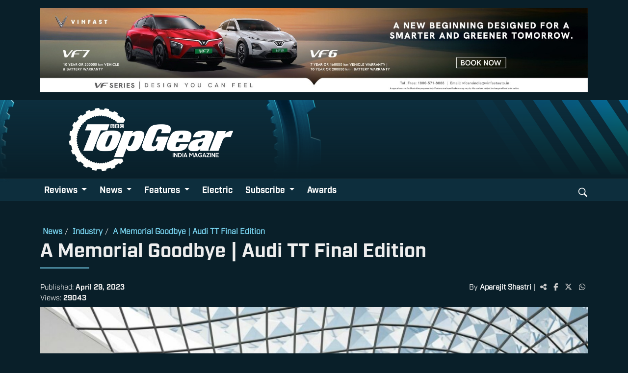

--- FILE ---
content_type: text/html; charset=UTF-8
request_url: https://www.topgearmag.in/news/industry/a-memorial-goodbye-audi-tt-final-edition
body_size: 8376
content:
<!DOCTYPE html>
<html lang="en">
<head>
    <meta charset="UTF-8">
    <meta http-equiv="X-UA-Compatible" content="IE=edge">
    <meta name="viewport" content="width=device-width, initial-scale=1.0">
    <title>A Memorial Goodbye | Audi TT Final Edition</title>
    <meta name="description" content="A Memorial Goodbye | Audi TT Final Edition">
    <meta name="keywords" content="Audi TT">
    <meta name="csrf-token" content="DEr1zkVOH8lEU9VBb5ZreS2dWmH8cd9bYiKgDo25">
    <!-- Bootstrap CDN -->
    <link rel="stylesheet" href="https://cdn.jsdelivr.net/npm/bootstrap@5.0.2/dist/css/bootstrap.min.css">
    <link href="https://cdnjs.cloudflare.com/ajax/libs/animate.css/3.7.2/animate.min.css" rel="stylesheet">
    <link rel="stylesheet" href="https://cdnjs.cloudflare.com/ajax/libs/font-awesome/6.5.1/css/all.min.css" crossorigin="anonymous" referrerpolicy="no-referrer" />
    <link rel="stylesheet" type="text/css" href="https://www.topgearmag.in/assets/css/style.css">
    <link rel="stylesheet" type="text/css" href="https://www.topgearmag.in/assets/css/ads.css">
    <link href="https://www.topgearmag.in/assets/img/favicon.ico" rel="icon">
    <link rel="shortcut icon" type="image/jpg" href="https://www.topgearmag.in/assets/imgs/favicon.ico">
    </head>
<body>
    <!-- Google Tag Manager -->
    <script>(function(w,d,s,l,i){w[l]=w[l]||[];w[l].push({'gtm.start':
    new Date().getTime(),event:'gtm.js'});var f=d.getElementsByTagName(s)[0],
    j=d.createElement(s),dl=l!='dataLayer'?'&l='+l:'';j.async=true;j.src=
    'https://www.googletagmanager.com/gtm.js?id='+i+dl;f.parentNode.insertBefore(j,f);
    })(window,document,'script','dataLayer','GTM-T8HPTBK');</script>
    <!-- End Google Tag Manager -->

    <!-- Google tag (gtag.js) -->
    <script async src="https://www.googletagmanager.com/gtag/js?id=UA-163299555-1"></script>
    <script>
    window.dataLayer = window.dataLayer || [];
    function gtag(){dataLayer.push(arguments);}
    gtag('js', new Date());

    gtag('config', 'UA-163299555-1');
    </script>

        <!-- resources/views/layouts/header.blade.php -->

<div class="container">
    <div class="my-3 text-center">
        <a href="https://vinfastauto.in/en/schedule-a-test-drive?utm_source=topgear&utm_medium=website&utm_campaign=jan" target="_blank">
            <img src="/uploads/Banners/vinfast.jpg" alt="Vinfast" width="100%">
        </a>
    </div>
</div>



<nav class="navbar navbar-expand-lg navbar-dark bg-dark">
    <div class="tg-header-banner">
        <div class="kjgearstripes-wrap">
            <div class="tg-stripes"></div>
            <div class="tg-gear-wrap">
                <img src="https://www.topgearmag.in/assets/imgs/large-gear.png" width="165" />
            </div>
        </div>
        <div class="tg-brand-wrap"></div>
        <div class="container">
            <a class="navbar-brand" href="https://www.topgearmag.in"><img src="https://www.topgearmag.in/assets/imgs/tg-logo-white.png" width="340" alt="BBC TopGear India"></a>
            <div class="tg-subscribe">
                <!--<div>BBC TopGear India Awards 2025</div>
                <p>Sign up to our newsletter</p>
                <a href="https://www.topgearmag.in/votenow">Vote Now</a>-->
            </div>
        </div>
    </div>
    <button class="navbar-toggler" type="button" data-bs-toggle="collapse" data-bs-target="#navbar-menu" aria-controls="navbarSupportedContent" aria-expanded="false" aria-label="Toggle navigation">
        <span class="navbar-toggler-icon"></span>
    </button>
    <div class="tg-nav-container">
        <div class="container">
            <div class="collapse navbar-collapse justify-content-between" id="navbar-menu">
                <ul class="navbar-nav mb-2">
                                            <li class="nav-item dropdown">
                            <a class="nav-link dropdown-toggle"
                               href="#"
                               id="Reviews" role="button" data-bs-toggle=dropdown aria-expanded="false">
                                Reviews
                            </a>
                                                            <ul class="dropdown-menu" aria-labelledby="Reviews">
                                                                        					<!--<li class="kjmulti-dropdown nav-item dropdown">-->
                                        <li class="kjmulti-dropdown nav-item dropdown">
                                            <a class="dropdown-item dropdown-toggle"
                                               href="https://www.topgearmag.in/reviews/cars"
                                               data-bs-toggle=dropdown>
                                                Cars
                                            </a>
                                                                                            <ul class="dropdown-menu">
                                                                                                                                                                <li>
                                                           <a class="dropdown-item" href="https://www.topgearmag.in/reviews/cars/first-drive">
                                                                First Drive
                                                            </a>
                                                        </li>
                                                                                                            <li>
                                                           <a class="dropdown-item" href="https://www.topgearmag.in/reviews/cars/comparison">
                                                                Comparison
                                                            </a>
                                                        </li>
                                                                                                            <li>
                                                           <a class="dropdown-item" href="https://www.topgearmag.in/reviews/cars/road-test">
                                                                Road Test
                                                            </a>
                                                        </li>
                                                                                                            <li>
                                                           <a class="dropdown-item" href="https://www.topgearmag.in/reviews/cars/long-term">
                                                                Long Term Reports
                                                            </a>
                                                        </li>
                                                                                                    </ul>
                                                                                    </li>
                                    					<!--<li class="kjmulti-dropdown nav-item dropdown">-->
                                        <li class="kjmulti-dropdown nav-item dropdown">
                                            <a class="dropdown-item dropdown-toggle"
                                               href="https://www.topgearmag.in/reviews/bike-scooters"
                                               data-bs-toggle=dropdown>
                                                Bikes/Scooters
                                            </a>
                                                                                            <ul class="dropdown-menu">
                                                                                                                                                                <li>
                                                           <a class="dropdown-item" href="https://www.topgearmag.in/reviews/bike-scooters/first-ride">
                                                                First Ride
                                                            </a>
                                                        </li>
                                                                                                            <li>
                                                           <a class="dropdown-item" href="https://www.topgearmag.in/reviews/bike-scooters/comparison">
                                                                Comparison
                                                            </a>
                                                        </li>
                                                                                                            <li>
                                                           <a class="dropdown-item" href="https://www.topgearmag.in/reviews/bike-scooters/road-test">
                                                                Road Test
                                                            </a>
                                                        </li>
                                                                                                            <li>
                                                           <a class="dropdown-item" href="https://www.topgearmag.in/reviews/bike-scooters/long-term">
                                                                Long Term Reports
                                                            </a>
                                                        </li>
                                                                                                    </ul>
                                                                                    </li>
                                    
                                    
                                </ul>
                                                    </li>
                                            <li class="nav-item dropdown">
                            <a class="nav-link dropdown-toggle"
                               href="#"
                               id="News" role="button" data-bs-toggle=dropdown aria-expanded="false">
                                News
                            </a>
                                                            <ul class="dropdown-menu" aria-labelledby="News">
                                                                        					<!--<li class="kjmulti-dropdown nav-item dropdown">-->
                                        <li class="kjmulti-dropdown nav-item dropdown">
                                            <a class="dropdown-item "
                                               href="https://www.topgearmag.in/news/cars"
                                               >
                                                Cars
                                            </a>
                                                                                    </li>
                                    					<!--<li class="kjmulti-dropdown nav-item dropdown">-->
                                        <li class="kjmulti-dropdown nav-item dropdown">
                                            <a class="dropdown-item "
                                               href="https://www.topgearmag.in/news/bikes"
                                               >
                                                Bikes
                                            </a>
                                                                                    </li>
                                    					<!--<li class="kjmulti-dropdown nav-item dropdown">-->
                                        <li class="kjmulti-dropdown nav-item dropdown">
                                            <a class="dropdown-item "
                                               href="https://www.topgearmag.in/news/launches"
                                               >
                                                Launches 
                                            </a>
                                                                                    </li>
                                    					<!--<li class="kjmulti-dropdown nav-item dropdown">-->
                                        <li class="kjmulti-dropdown nav-item dropdown">
                                            <a class="dropdown-item "
                                               href="https://www.topgearmag.in/news/motorsport"
                                               >
                                                Motorsport
                                            </a>
                                                                                    </li>
                                    					<!--<li class="kjmulti-dropdown nav-item dropdown">-->
                                        <li class="kjmulti-dropdown nav-item dropdown">
                                            <a class="dropdown-item "
                                               href="https://www.topgearmag.in/news/industry"
                                               >
                                                Industry
                                            </a>
                                                                                    </li>
                                    					<!--<li class="kjmulti-dropdown nav-item dropdown">-->
                                        <li class="kjmulti-dropdown nav-item dropdown">
                                            <a class="dropdown-item "
                                               href="https://www.topgearmag.in/news/others"
                                               >
                                                Others
                                            </a>
                                                                                    </li>
                                    
                                    
                                </ul>
                                                    </li>
                                            <li class="nav-item dropdown">
                            <a class="nav-link dropdown-toggle"
                               href="#"
                               id="Features" role="button" data-bs-toggle=dropdown aria-expanded="false">
                                Features
                            </a>
                                                            <ul class="dropdown-menu" aria-labelledby="Features">
                                                                        
                                                                                                                        <li>
                                                <a class="dropdown-item" href="https://www.topgearmag.in/features/tg-explains">
                                                    TG Explains
                                                </a>
                                            </li>
                                                                                    <li>
                                                <a class="dropdown-item" href="https://www.topgearmag.in/features/blogs">
                                                    Blogs
                                                </a>
                                            </li>
                                                                                    <li>
                                                <a class="dropdown-item" href="https://www.topgearmag.in/features/travelogues">
                                                    Travelogues
                                                </a>
                                            </li>
                                                                                    <li>
                                                <a class="dropdown-item" href="https://www.topgearmag.in/features/interviews">
                                                    Interviews
                                                </a>
                                            </li>
                                                                                    <li>
                                                <a class="dropdown-item" href="https://www.topgearmag.in/features/special-features">
                                                    Special Features
                                                </a>
                                            </li>
                                                                            
                                </ul>
                                                    </li>
                                            <li class="nav-item dropdown">
                            <a class="nav-link "
                               href="https://www.topgearmag.in/electric"
                               id="Electric" role="button"  aria-expanded="false">
                                Electric
                            </a>
                                                    </li>
                                            <li class="nav-item dropdown">
                            <a class="nav-link dropdown-toggle"
                               href="#"
                               id="Subscribe" role="button" data-bs-toggle=dropdown aria-expanded="false">
                                Subscribe
                            </a>
                                                            <ul class="dropdown-menu" aria-labelledby="Subscribe">
                                                                        					<!--<li class="kjmulti-dropdown nav-item dropdown">-->
                                        <li class="kjmulti-dropdown nav-item dropdown">
                                            <a class="dropdown-item "
                                               href="https://www.topgearmag.in/editorial"
                                               >
                                                Editorial
                                            </a>
                                                                                    </li>
                                    					<!--<li class="kjmulti-dropdown nav-item dropdown">-->
                                        <li class="kjmulti-dropdown nav-item dropdown">
                                            <a class="dropdown-item "
                                               href="https://www.exhibitstore.in/product-category/automotive/"
                                               >
                                                TopGear MAGAZINE
                                            </a>
                                                                                    </li>
                                    
                                    
                                </ul>
                                                    </li>
                                            <li class="nav-item dropdown">
                            <a class="nav-link "
                               href="https://www.topgearmag.in/awards"
                               id="Awards" role="button"  aria-expanded="false">
                                Awards
                            </a>
                                                    </li>
                                    </ul>
                <div class="nav-search">
                    <button class="tg-search">
                        <svg xmlns="http://www.w3.org/2000/svg" viewBox="0 0 32 32" stroke="currentColor" fill="currentColor" stroke-width="0" width="20" height="20" data-testid="SvgGelIconSearch">
                            <path d="M13 24.3c6.5 0 11.7-5.1 11.7-11.7S19.6 1 13 1 1.4 6.1 1.4 12.7 6.5 24.3 13 24.3zm0-2.6c-5.1 0-9-3.9-9-9.1s3.9-9.1 9-9.1 9 3.9 9 9.1-3.9 9.1-9 9.1zm5.8.4l8.9 8.9 2.9-2.9-8.9-8.9-2.9 2.9z" stroke="none"></path>
                        </svg>
                    </button>
                    <form class="d-flex tg-searchform" action="https://www.topgearmag.in/search" name="searchFrm" method="get">
                        <div class="container">
                            <input class="form-control me-2" name="search" type="search" placeholder="Search" aria-label="Search">
                            <button class="btn btn-outline-success" type="submit">Search</button>
                        </div>
                    </form>
                </div>
            </div>
        </div>
    </div>
</nav>
<div class="container tg-dropdown-wrap"></div>
        <section>
    <div class="container">
        <div class="row">
            <div class="">
                                    <a href="https://www.topgearmag.in" class="tg-review-tag">News</a>/
                                    <a href="https://www.topgearmag.in" class="tg-review-tag">Industry</a>/
                                    <a href="#" class="tg-review-tag">A Memorial Goodbye | Audi TT Final Edition</a>
                                <h1 class="tg-review-title">A Memorial Goodbye | Audi TT Final Edition</h1>
                <div class="tg-metadata-wrap">
                    <div class="tg-article-date">
                        Published: <b>April 29, 2023</b>
                        <div class="tg-article-date">Views: <b>29043</b></div>
                    </div>
                    <div class="tg-meta-links">
                        <span class="tg-author">By <a href="https://www.topgearmag.in/author/Aparajit Shastri">Aparajit Shastri</a></span> |
                        <span class="tg-share">
                            <i class="fa fa-share-alt" onclick="copyURL(event)"></i>
                            <span class="copied-message" style="display: none;">Copied!</span>
                            <a class="tg-fb" href="#" target="_blank"><i class="fab fa-facebook-f"></i></a>
                            <a class="tg-tw" href="#" target="_blank"><i class="fa-brands fa-x-twitter"></i></a>
                            <a class="tg-wa" href="#" target="_blank"><i class="fab fa-whatsapp"></i></a>
                        </span>
                    </div>
                </div>
            </div>

            <!-- Image Carousel -->
            <div id="carousel-thumbnail" class="carousel slide article-slider" data-bs-ride="carousel">
                <div class="carousel-inner">
                                                                    <div class="carousel-item active">
                            <img src="https://www.topgearmag.in/uploads/News/Image/news_https_wwwcarscoopscom_wp-content_uploads_2023_04_2023-audi-tts-memorial-edition-japan-1-1024x681jpg1682767379.jpg" class="d-block w-100" alt="Https Wwwcarscoopscom Wp-content Uploads 2023 04 2023-audi-tts-memorial-edition-japan-1-1024x681jpg">
                        </div>
                                                                    <div class="carousel-item ">
                            <img src="https://www.topgearmag.in/uploads/News/Image/news_https_wwwcarscoopscom_wp-content_uploads_2023_04_2023-audi-tts-memorial-edition-japan-6-1024x681jpg1682767379.jpg" class="d-block w-100" alt="Https Wwwcarscoopscom Wp-content Uploads 2023 04 2023-audi-tts-memorial-edition-japan-6-1024x681jpg">
                        </div>
                                                                    <div class="carousel-item ">
                            <img src="https://www.topgearmag.in/uploads/News/Image/news_https_wwwcarscoopscom_wp-content_uploads_2023_04_2023-audi-tts-memorial-edition-japan-5-1024x681jpg1682767379.jpg" class="d-block w-100" alt="Https Wwwcarscoopscom Wp-content Uploads 2023 04 2023-audi-tts-memorial-edition-japan-5-1024x681jpg">
                        </div>
                                                                    <div class="carousel-item ">
                            <img src="https://www.topgearmag.in/uploads/News/Image/news_https_wwwcarscoopscom_wp-content_uploads_2023_04_2023-audi-tts-memorial-edition-japan-4-1024x681jpg1682767379.jpg" class="d-block w-100" alt="Https Wwwcarscoopscom Wp-content Uploads 2023 04 2023-audi-tts-memorial-edition-japan-4-1024x681jpg">
                        </div>
                                                                    <div class="carousel-item ">
                            <img src="https://www.topgearmag.in/uploads/News/Image/news_https_wwwcarscoopscom_wp-content_uploads_2023_04_2023-audi-tts-memorial-edition-japan-3-1024x681jpg1682767379.jpg" class="d-block w-100" alt="Https Wwwcarscoopscom Wp-content Uploads 2023 04 2023-audi-tts-memorial-edition-japan-3-1024x681jpg">
                        </div>
                                                                    <div class="carousel-item ">
                            <img src="https://www.topgearmag.in/uploads/News/Image/news_https_wwwcarscoopscom_wp-content_uploads_2023_04_2023-audi-tts-memorial-edition-japan-2s-1024x576jpg1682767379.jpg" class="d-block w-100" alt="Https Wwwcarscoopscom Wp-content Uploads 2023 04 2023-audi-tts-memorial-edition-japan-2s-1024x576jpg">
                        </div>
                                                                    <div class="carousel-item ">
                            <img src="https://www.topgearmag.in/uploads/News/Image/news_https_wwwcarscoopscom_wp-content_uploads_2023_04_2023-audi-tts-memorial-edition-japan-2-1024x681jpg1682767379.jpg" class="d-block w-100" alt="Https Wwwcarscoopscom Wp-content Uploads 2023 04 2023-audi-tts-memorial-edition-japan-2-1024x681jpg">
                        </div>
                                                                    <div class="carousel-item ">
                            <img src="https://www.topgearmag.in/uploads/News/Image/news_https_wwwcarscoopscom_wp-content_uploads_2023_04_2023-audi-tts-memorial-edition-japan-1s-1024x576jpg1682767379.jpg" class="d-block w-100" alt="Https Wwwcarscoopscom Wp-content Uploads 2023 04 2023-audi-tts-memorial-edition-japan-1s-1024x576jpg">
                        </div>
                                    </div>
                <button class="carousel-control-prev" type="button" data-bs-target="#carousel-thumbnail" data-bs-slide="prev">
                    <span class="carousel-control-prev-icon" aria-hidden="true"></span>
                    <span class="visually-hidden">Previous</span>
                </button>
                <button class="carousel-control-next" type="button" data-bs-target="#carousel-thumbnail" data-bs-slide="next">
                    <span class="carousel-control-next-icon" aria-hidden="true"></span>
                    <span class="visually-hidden">Next</span>
                </button>

                <div class="carousel-indicators">
                                                                    <button type="button" data-bs-target="#carousel-thumbnail" data-bs-slide-to="0" class="thumbnail active" aria-current="true" aria-label="Slide 1">
                            <img src="https://www.topgearmag.in/uploads/News/Image/news_https_wwwcarscoopscom_wp-content_uploads_2023_04_2023-audi-tts-memorial-edition-japan-1-1024x681jpg1682767379.jpg" class="d-block w-100" alt="News Https Wwwcarscoopscom Wp-content Uploads 2023 04 2023-audi-tts-memorial-edition-japan-1-1024x681jpg">
                        </button>
                                                                    <button type="button" data-bs-target="#carousel-thumbnail" data-bs-slide-to="1" class="thumbnail " aria-current="true" aria-label="Slide 2">
                            <img src="https://www.topgearmag.in/uploads/News/Image/news_https_wwwcarscoopscom_wp-content_uploads_2023_04_2023-audi-tts-memorial-edition-japan-6-1024x681jpg1682767379.jpg" class="d-block w-100" alt="News Https Wwwcarscoopscom Wp-content Uploads 2023 04 2023-audi-tts-memorial-edition-japan-6-1024x681jpg">
                        </button>
                                                                    <button type="button" data-bs-target="#carousel-thumbnail" data-bs-slide-to="2" class="thumbnail " aria-current="true" aria-label="Slide 3">
                            <img src="https://www.topgearmag.in/uploads/News/Image/news_https_wwwcarscoopscom_wp-content_uploads_2023_04_2023-audi-tts-memorial-edition-japan-5-1024x681jpg1682767379.jpg" class="d-block w-100" alt="News Https Wwwcarscoopscom Wp-content Uploads 2023 04 2023-audi-tts-memorial-edition-japan-5-1024x681jpg">
                        </button>
                                                                    <button type="button" data-bs-target="#carousel-thumbnail" data-bs-slide-to="3" class="thumbnail " aria-current="true" aria-label="Slide 4">
                            <img src="https://www.topgearmag.in/uploads/News/Image/news_https_wwwcarscoopscom_wp-content_uploads_2023_04_2023-audi-tts-memorial-edition-japan-4-1024x681jpg1682767379.jpg" class="d-block w-100" alt="News Https Wwwcarscoopscom Wp-content Uploads 2023 04 2023-audi-tts-memorial-edition-japan-4-1024x681jpg">
                        </button>
                                                                    <button type="button" data-bs-target="#carousel-thumbnail" data-bs-slide-to="4" class="thumbnail " aria-current="true" aria-label="Slide 5">
                            <img src="https://www.topgearmag.in/uploads/News/Image/news_https_wwwcarscoopscom_wp-content_uploads_2023_04_2023-audi-tts-memorial-edition-japan-3-1024x681jpg1682767379.jpg" class="d-block w-100" alt="News Https Wwwcarscoopscom Wp-content Uploads 2023 04 2023-audi-tts-memorial-edition-japan-3-1024x681jpg">
                        </button>
                                                                    <button type="button" data-bs-target="#carousel-thumbnail" data-bs-slide-to="5" class="thumbnail " aria-current="true" aria-label="Slide 6">
                            <img src="https://www.topgearmag.in/uploads/News/Image/news_https_wwwcarscoopscom_wp-content_uploads_2023_04_2023-audi-tts-memorial-edition-japan-2s-1024x576jpg1682767379.jpg" class="d-block w-100" alt="News Https Wwwcarscoopscom Wp-content Uploads 2023 04 2023-audi-tts-memorial-edition-japan-2s-1024x576jpg">
                        </button>
                                                                    <button type="button" data-bs-target="#carousel-thumbnail" data-bs-slide-to="6" class="thumbnail " aria-current="true" aria-label="Slide 7">
                            <img src="https://www.topgearmag.in/uploads/News/Image/news_https_wwwcarscoopscom_wp-content_uploads_2023_04_2023-audi-tts-memorial-edition-japan-2-1024x681jpg1682767379.jpg" class="d-block w-100" alt="News Https Wwwcarscoopscom Wp-content Uploads 2023 04 2023-audi-tts-memorial-edition-japan-2-1024x681jpg">
                        </button>
                                                                    <button type="button" data-bs-target="#carousel-thumbnail" data-bs-slide-to="7" class="thumbnail " aria-current="true" aria-label="Slide 8">
                            <img src="https://www.topgearmag.in/uploads/News/Image/news_https_wwwcarscoopscom_wp-content_uploads_2023_04_2023-audi-tts-memorial-edition-japan-1s-1024x576jpg1682767379.jpg" class="d-block w-100" alt="News Https Wwwcarscoopscom Wp-content Uploads 2023 04 2023-audi-tts-memorial-edition-japan-1s-1024x576jpg">
                        </button>
                                    </div>
            </div>
        </div>
    </div>
</section>
<section class="tg-review-body">
    <div class="container">
        <div class="row">
            <div class="col-md-8">

                <!-- Article Content -->
                <div id="articleContent">
                    <p dir="ltr">
	The Audi TT third generation is on a farewell tour, with unique models for various regions across the world celebrating the end of manufacturing. The latest is the TTS Coupe Memorial Edition, which will be available in a limited quantity of 100 cars for the Japanese market and will include bronze accents throughout and substantial equipment.</p>
<p dir="ltr">
	The Japan-only limited edition comes in three metallic colors: Glacier White, Mythos Black, and Kronos Grey. There are two distinct 20-inch alloy wheel styles available, both finished in bronze, much like the Audi Rings sticker on the profile. The grille is matte black with an aluminum-style inlay that matches the garnish on the bumper intakes, side sills, and diffuser.</p>
<p dir="ltr">
	Bronze highlights and drift anthracite elements are found within, along with extra leather-wrapped components. Similarly, the sports seats are covered in Nappa leather with golden stitching and gray piping. The virtual cockpit, heated seats, privacy glass, matrix LED headlights, a 12-speaker Bang &amp; Olufsen audio system, and lots of ADAS are all standard features.</p>
<p dir="ltr">
	The turbocharged 2.0-liter engine produces 316 horsepower (235 kW / 320 PS) and 400 Nm (295 lb-ft) of torque, with no mechanical alterations from the basic TTS Coupe. The engine is only available with a seven-speed S-Tronic automatic gearbox and Quattro all-wheel drive. Finally, the Audi Magnetic Ride suspension is standard, changing the ride characteristics based on the conditions.</p>
<p dir="ltr">
	The special edition TTS is already on the market for $9,270,000 ($67,934) apiece. According to Audi Japan, the TTS Coupe Memorial Edition is the &quot;first commemorative model,&quot; which might hint to further limited production specials before the final model is released. Other special editions of the sportscar include the TT Final Edition for the United Kingdom and the TT RS Heritage Edition for the United States.</p>
<p dir="ltr">
	The Audi TT has been on the market since 1998, with all three models selling over 500,000 vehicles worldwide. After 25 years, Audi chose to discontinue the TT, at least in its present ICE-powered configuration, and replace it with a completely electric vehicle.</p>

                </div>
            </div>
            <div class="col-md-4">
                <div class="wrap-ad sticky-top">
                    <a href="https://www.exhibitstore.in/" target="_blank">
                        <img src="https://www.topgearmag.in/uploads/Banners/tgissue-jan2026.jpg" width="100%" alt="TopGear Magazine January 2026" />
                    </a>
                    <div style="padding-top: 20px;">
                        <script async src="https://pagead2.googlesyndication.com/pagead/js/adsbygoogle.js?client=ca-pub-2979269950522014" crossorigin="anonymous"></script>
                        <ins class="adsbygoogle" style="display:block" data-ad-client="ca-pub-2979269950522014" data-ad-slot="9681431780" data-ad-format="auto" data-full-width-responsive="true"></ins>
                        <script>
                            (adsbygoogle = window.adsbygoogle || []).push({});
                        </script>
                    </div>
                </div>
            </div>
        </div>
    </div>
</section>

<section class="tg-rel-reviews">
    <div class="container">
        <nav>
            <div class="nav nav-tabs" id="nav-tab" role="tablist">
                <button class="nav-link active" id="tg-rel-tab" data-bs-toggle="tab" data-bs-target="#nav-home" type="button" role="tab" aria-controls="nav-home" aria-selected="true">Related Articles</button>
            </div>
        </nav>
        <div class="tab-content" id="nav-tabContent">
            <div class="tab-pane fade show active" id="nav-home" role="tabpanel" aria-labelledby="tg-rel-tab">
                <div class="container">
                    <div class="row">
                                                    <div class="col-md-4">
                                <div class="tgrelated-article">
                                    <div class="tg-media">
                                        <a href="https://www.topgearmag.in/news/industry/india-car-sales-stay-strong-in-december-2025-as-momentum-carries-on">
                                            <img src="https://www.topgearmag.in/uploads/Newsthumb/Image/1767339107-Saneet Web (Do not use or edit).jpg" class="img-fluid">
                                        </a>
                                    </div>
                                    <div class="tg-reltxt">
                                        <p class="tg-review-title">
                                            <a href="https://www.topgearmag.in/news/industry/india-car-sales-stay-strong-in-december-2025-as-momentum-carries-on">
                                                India Car Sales Stay Strong In...
                                            </a>
                                        </p>
                                        <span class="tg-author"><a href="https://www.topgearmag.in/author/Saneet Dsilva" class="tg-review-tag">Saneet Dsilva</a></span> -
                                        <span class="tg-article-date">January 2, 2026</span>
                                    </div>
                                </div>
                            </div>
                                                    <div class="col-md-4">
                                <div class="tgrelated-article">
                                    <div class="tg-media">
                                        <a href="https://www.topgearmag.in/news/industry/will-the-new-taxation-laws-on-two-wheelers-kill-the-indian-market">
                                            <img src="https://www.topgearmag.in/uploads/Newsthumb/Image/1756892371-1.jpg" class="img-fluid">
                                        </a>
                                    </div>
                                    <div class="tg-reltxt">
                                        <p class="tg-review-title">
                                            <a href="https://www.topgearmag.in/news/industry/will-the-new-taxation-laws-on-two-wheelers-kill-the-indian-market">
                                                Will The New Taxation Laws On...
                                            </a>
                                        </p>
                                        <span class="tg-author"><a href="https://www.topgearmag.in/author/Drumil Modi" class="tg-review-tag">Drumil Modi</a></span> -
                                        <span class="tg-article-date">September 3, 2025</span>
                                    </div>
                                </div>
                            </div>
                                                    <div class="col-md-4">
                                <div class="tgrelated-article">
                                    <div class="tg-media">
                                        <a href="https://www.topgearmag.in/news/industry/shell-helix-ultra-upgraded-in-india-with-new-api-sq-standard-and-fresh-packaging">
                                            <img src="https://www.topgearmag.in/uploads/Newsthumb/Image/1755941268-3.jpg" class="img-fluid">
                                        </a>
                                    </div>
                                    <div class="tg-reltxt">
                                        <p class="tg-review-title">
                                            <a href="https://www.topgearmag.in/news/industry/shell-helix-ultra-upgraded-in-india-with-new-api-sq-standard-and-fresh-packaging">
                                                Shell Helix Ultra Upgraded In...
                                            </a>
                                        </p>
                                        <span class="tg-author"><a href="https://www.topgearmag.in/author/TopGear Staff" class="tg-review-tag">TopGear Staff</a></span> -
                                        <span class="tg-article-date">August 23, 2025</span>
                                    </div>
                                </div>
                            </div>
                                            </div>
                </div>
            </div>
        </div>
    </div>
</section>
        <!-- resources/views/layouts/footer.blade.php -->
<footer id="footer">
    <div class="container">
      <div class="footer-logo">
        <img src="https://www.topgearmag.in/assets/imgs/tg-logo-black.png" width="250">
      </div>
      <div class="tg-links-wrap mb-4">
        <span class="tg-link"><a href="/contact-us">Contact Us</a></span>
        <span class="tg-link"><a href="/terms-conditions">Terms and Conditions</a></span>
        <span class="tg-link"><a href="/career">Career</a></span>
        <span class="tg-link"><a href="/about-us">About Us</a></span>
      </div>
      <div class="bbc-wrap">
	<!--<h5><img src="https://www.topgearmag.in/assets/imgs/BBC_logo.png" width="40">This website is made by BBC Studios Distribution.</h5>-->
	<p>This website is owned and operated by <b>Exhibit Technologies PVT LTD</b>. The domain name [TopGearMag.in] is used under licence from BBC Studios Distribution Limited.
	TopGear and BBC (word marks and logos) are trademarks of the British Broadcasting Corporation and are used under licence.  TopGear and BBC logos © BBC.</p>
	<!--<p><a href="https://www.bbcstudios.com/about-us/about-bbc-studios/" target="_blank"><i class="fa fa-external-link" aria-hidden="true"></i> More about BBC Studios</a></p>-->
      </div>
      <hr/>
      <div class="tg-worldwide">
        <h5>TOP GEAR INTERNATIONAL SITES</h5>
        <span class="tg-link"><a href="https://www.topgear-magazine.fr" target="_blank"><i class="fa fa-external-link"></i>France</a></span>
        <span class="tg-link"><a href="https://www.topgeargreece.gr" target="_blank"><i class="fa fa-external-link"></i>Greece</a></span>
        <span class="tg-link"><a href="https://www.topgearhk.com" target="_blank"><i class="fa fa-external-link"></i>Hong Kong</a></span>
        <span class="tg-link"><a href="https://topgearitalia.com" target="_blank"><i class="fa fa-external-link"></i>Italy</a></span>
        <span class="tg-link"><a href="https://topgear.tokyo" target="_blank"><i class="fa fa-external-link"></i>Japan</a></span>
        <!--<span class="tg-link"><a href="https://www.topgear.com.my" target="_blank"><i class="fa fa-external-link"></i>Malaysia</a></span>-->
	<span class="tg-link"><a href="https://www.topgearmiddleeast.com/" target="_blank"><i class="fa fa-external-link"></i>Middle East</a></span>
        <span class="tg-link"><a href="https://www.topgear.nl" target="_blank"><i class="fa fa-external-link"></i>Netherlands</a></span>
        <span class="tg-link"><a href="https://www.topgear.com.ph" target="_blank"><i class="fa fa-external-link"></i>Philippines</a></span>
        <!--<span class="tg-link"><a href="https://www.topgear.com.sg" target="_blank"><i class="fa fa-external-link"></i>Singapore</a></span>-->
        <span class="tg-link"><a href="https://www.topgear.co.za" target="_blank"><i class="fa fa-external-link"></i>South Africa</a></span>
        <span class="tg-link"><a href="https://www.topgear.es" target="_blank"><i class="fa fa-external-link"></i>Spain</a></span>
        <span class="tg-link"><a href="https://www.topgeartw.com" target="_blank"><i class="fa fa-external-link"></i>Taiwan</a></span>
        <span class="tg-link"><a href="https://www.topgear.com/car-reviews" target="_blank"><i class="fa fa-external-link"></i>UK</a></span>
      </div>
      <div class="container-fluid tg-bottom">
        <div class="row footer-bottom">
          <div class="col-md-9">
            <p class="mb-1 mt-2">&copy Top Gear India | All rights reserved<br/> Reproduction in whole or in part is prohibited without prior consent</p>
          </div>
          <div class="col-md-3 tg-social">
            <a href="https://www.facebook.com/TopGearIndia/" target="_blank"><i class="fab fa-facebook-f"></i></a>
            <a href="https://www.instagram.com/topgearmagindia/" target="_blank"><i class="fab fa-instagram"></i></a>
            <a href="https://twitter.com/TopGearMagIndia" target="_blank"><i class="fab fa-twitter"></i></a>
            <a href="https://www.youtube.com/topgearmagindia" target="_blank"><i class="fab fa-youtube"></i></a>
          </div>
        </div>
      </div>
    </div>
</footer>
<!-- Anchor Ad Banner -->
<!--    <div class="kjanchor-ad" id="kjanchor-ad">
        <a class="d-flex" href="https://www.youtube.com/@TopGearMagIndia/?sub_confirmation=1" target="_blank">
        <img src="/uploads/Banners/anchor-ad.jpg" width="100%"/>
        </a>
        <button class="kjad-close" id="kjad-close" aria-label="Close ad">×</button>
    </div>
-->

    <!-- JS Libraries -->
    <script src="https://cdnjs.cloudflare.com/ajax/libs/jquery/3.6.0/jquery.min.js"></script>
    <script src="https://cdn.jsdelivr.net/npm/@popperjs/core@2.9.2/dist/umd/popper.min.js"></script>
    <script src="https://cdn.jsdelivr.net/npm/bootstrap@5.0.1/dist/js/bootstrap.min.js"></script>
    <!-- own js -->
    <script src="https://www.topgearmag.in/assets/js/dropdown.js"></script>
    <script src="https://www.topgearmag.in/assets/js/script.js"></script>
    
        <script src="https://www.topgearmag.in/assets/js/socialshare.js"></script>

    <script src="https://www.topgearmag.in/assets/js/ads.js"></script>
</body>
</html>


--- FILE ---
content_type: text/html; charset=utf-8
request_url: https://www.google.com/recaptcha/api2/aframe
body_size: 182
content:
<!DOCTYPE HTML><html><head><meta http-equiv="content-type" content="text/html; charset=UTF-8"></head><body><script nonce="A5feYdYafzGCoqcV-imnZA">/** Anti-fraud and anti-abuse applications only. See google.com/recaptcha */ try{var clients={'sodar':'https://pagead2.googlesyndication.com/pagead/sodar?'};window.addEventListener("message",function(a){try{if(a.source===window.parent){var b=JSON.parse(a.data);var c=clients[b['id']];if(c){var d=document.createElement('img');d.src=c+b['params']+'&rc='+(localStorage.getItem("rc::a")?sessionStorage.getItem("rc::b"):"");window.document.body.appendChild(d);sessionStorage.setItem("rc::e",parseInt(sessionStorage.getItem("rc::e")||0)+1);localStorage.setItem("rc::h",'1768754643497');}}}catch(b){}});window.parent.postMessage("_grecaptcha_ready", "*");}catch(b){}</script></body></html>

--- FILE ---
content_type: text/css
request_url: https://www.topgearmag.in/assets/css/ads.css
body_size: 4087
content:
/* Parallax banner */
.parallax-container {
    height: 100vh;
    position: fixed;
    top: 0;
    left: 0;
    width: 100%;
    z-index: 1;
    display: flex;
    align-items: center;
    justify-content: center;
}

.parallax-bg {
    position: absolute;
    top: 0;
    left: 0;
    width: 100%;
    height: 100%;
    background: linear-gradient(rgba(0,0,0,0.4), rgba(0,0,0,0.6)), 
                url('https://images.unsplash.com/photo-1506905925346-21bda4d32df4?ixlib=rb-4.0.3&ixid=M3wxMjA3fDB8MHxwaG90by1wYWdlfHx8fGVufDB8fHx8fA%3D%3D&auto=format&fit=crop&w=2070&q=80');
    background-size: cover;
    background-position: center;
    background-attachment: fixed;
}

.parallax-overlay {
    position: absolute;
    top: 0;
    left: 0;
    width: 100%;
    height: 100%;
    background: linear-gradient(45deg, rgba(255,107,107,0.3), rgba(78,205,196,0.3), rgba(69,183,209,0.3));
    background-size: 400% 400%;
    animation: gradientShift 8s ease infinite;
}

/* Spacer to maintain layout flow */
.parallax-spacer {
    height: 85vh;
    position: relative;
    z-index: 2;
}

@keyframes gradientShift {
    0% { background-position: 0% 50%; }
    50% { background-position: 100% 50%; }
    100% { background-position: 0% 50%; }
}

.parallax-content {
    position: relative;
    z-index: 3;
    text-align: center;
    color: white;
    padding: 40px 20px;
    background: rgba(0, 0, 0, 0.5);
    border-radius: 15px;
    backdrop-filter: blur(15px);
    border: 1px solid rgba(255, 255, 255, 0.1);
    opacity: 0;
    transform: translateY(20px);
    animation: fadeInUp 1s ease forwards;
}

@keyframes fadeInUp {
    to {
        opacity: 1;
        transform: translateY(0);
    }
}

.parallax-content h2 {
    font-size: 2.5rem;
    margin-bottom: 20px;
    text-shadow: 2px 2px 4px rgba(0, 0, 0, 0.5);
}

.parallax-content p {
    font-size: 1.2rem;
    text-shadow: 1px 1px 2px rgba(0, 0, 0, 0.5);
}

/* Anchor ad banner */
.kjanchor-ad {
    position: fixed;
    bottom: 0;
    left: 0;
    width: 100%;
    color: white;
    padding: 15px 20px;
    box-shadow: 0 -4px 20px rgba(0, 0, 0, 0.3);
    z-index: 1000;
    transform: translateY(0);
    transition: all 0.3s cubic-bezier(0.4, 0, 0.2, 1);
    display: flex;
}

.kjanchor-ad.hidden {
    transform: translateY(100%);
    opacity: 0;
    pointer-events: none;
}

.ad-content {
    flex: 1;
    display: flex;
    align-items: center;
    gap: 15px;
}

.ad-icon {
    width: 40px;
    height: 40px;
    background: rgba(255, 255, 255, 0.2);
    border-radius: 50%;
    display: flex;
    align-items: center;
    justify-content: center;
    font-size: 20px;
    flex-shrink: 0;
}

.ad-text {
    flex: 1;
}

.ad-title {
    font-weight: bold;
    font-size: 14px;
    margin-bottom: 2px;
}

.ad-description {
    font-size: 12px;
    opacity: 0.9;
    line-height: 1.3;
}

.kjad-close {
    background: rgba(255, 255, 255, 0.5);
    border: none;
    color: black;
    width: 25px;
    height: 25px;
    border-radius: 50%;
    cursor: pointer;
    font-size: 22px;
    line-height: 1.2;
    flex-shrink: 0;
    transition: all 0.2s ease;
    position: absolute;
    bottom: 55px;
    right: 5px;
    display: flex;
    justify-content: center;
    align-items: flex-end;
}

.kjad-close:hover {
    background: rgba(255, 255, 255, 0.3);
    transform: scale(1.1);
}

.kjad-close:active {
    transform: scale(0.95);
}

/* Mobile optimizations */
@media (max-width: 768px) {   
    .parallax-content h2 {
        font-size: 2rem;
    }
    
    .parallax-content p {
        font-size: 1rem;
    }
    
    .kjanchor-ad {
        padding: 0;
    }
    
    .ad-title {
        font-size: 13px;
    }
    
    .ad-description {
        font-size: 11px;
    }
}

/* Hide on desktop */
@media (min-width: 769px) {
    .kjanchor-ad {
        display: none;
    }
#kj-roadblock, .adnm-creative{
	display:none;
}
}
@media (max-width: 425px){
    #kj-roadblock{
        margin: 0 0 20px 0;
    }
    .adnm-creative.adnm-creative__prebanner,.adnm-creative.adnm-creative__postbanner{
        height: 100px !important;
    }
}

--- FILE ---
content_type: image/svg+xml
request_url: https://topgearmag.in/assets/imgs/stripes.svg
body_size: 1853
content:
<svg width="364" height="187" fill="none" xmlns="http://www.w3.org/2000/svg"><mask id="a" style="mask-type:alpha" maskUnits="userSpaceOnUse" x="0" y="0" width="364" height="187"><path fill="#D9D9D9" d="M0 0h364v187H0z"/></mask><g mask="url(#a)"><path opacity=".55" d="m381.47 0 118.659 177h-39.553L341.917 0h39.553Z" fill="url(#b)"/><path opacity=".45" d="m313.47 0 118.659 177h-39.553L273.917 0h39.553Z" fill="url(#c)"/><path opacity=".35" d="m245.239 0 118.659 177h-39.553L205.686 0h39.553Z" fill="url(#d)"/><path opacity=".25" d="m177.013 0 118.659 177h-39.553L137.46 0h39.553Z" fill="url(#e)"/><path opacity=".15" d="m108.782 0 118.659 177h-39.553L69.229 0h39.553Z" fill="url(#f)"/><path opacity=".05" d="M40.552 0 159.21 177h-39.553L.998 0h39.554Z" fill="url(#g)"/></g><defs><linearGradient id="b" x1="361" y1="0" x2="465" y2="151.5" gradientUnits="userSpaceOnUse"><stop offset="0" stop-color="#00ACFF"/><stop offset="1" stop-color="#00FFD6"/></linearGradient><linearGradient id="c" x1="293" y1="0" x2="397" y2="151.5" gradientUnits="userSpaceOnUse"><stop offset="0" stop-color="#00ACFF"/><stop offset="1" stop-color="#00FFD6"/></linearGradient><linearGradient id="d" x1="227" y1="0" x2="341.5" y2="177" gradientUnits="userSpaceOnUse"><stop stop-color="#00ACFF"/><stop offset="1" stop-color="#00FFD6"/></linearGradient><linearGradient id="e" x1="161" y1="0" x2="281" y2="177" gradientUnits="userSpaceOnUse"><stop stop-color="#00ACFF"/><stop offset="1" stop-color="#00FFD6"/></linearGradient><linearGradient id="f" x1="89" y1="0" x2="204" y2="177" gradientUnits="userSpaceOnUse"><stop stop-color="#00ACFF"/><stop offset="1" stop-color="#00FFD6"/></linearGradient><linearGradient id="g" x1="22" y1="0" x2="136.5" y2="177" gradientUnits="userSpaceOnUse"><stop stop-color="#00ACFF"/><stop offset="1" stop-color="#00FFD6"/></linearGradient></defs></svg>